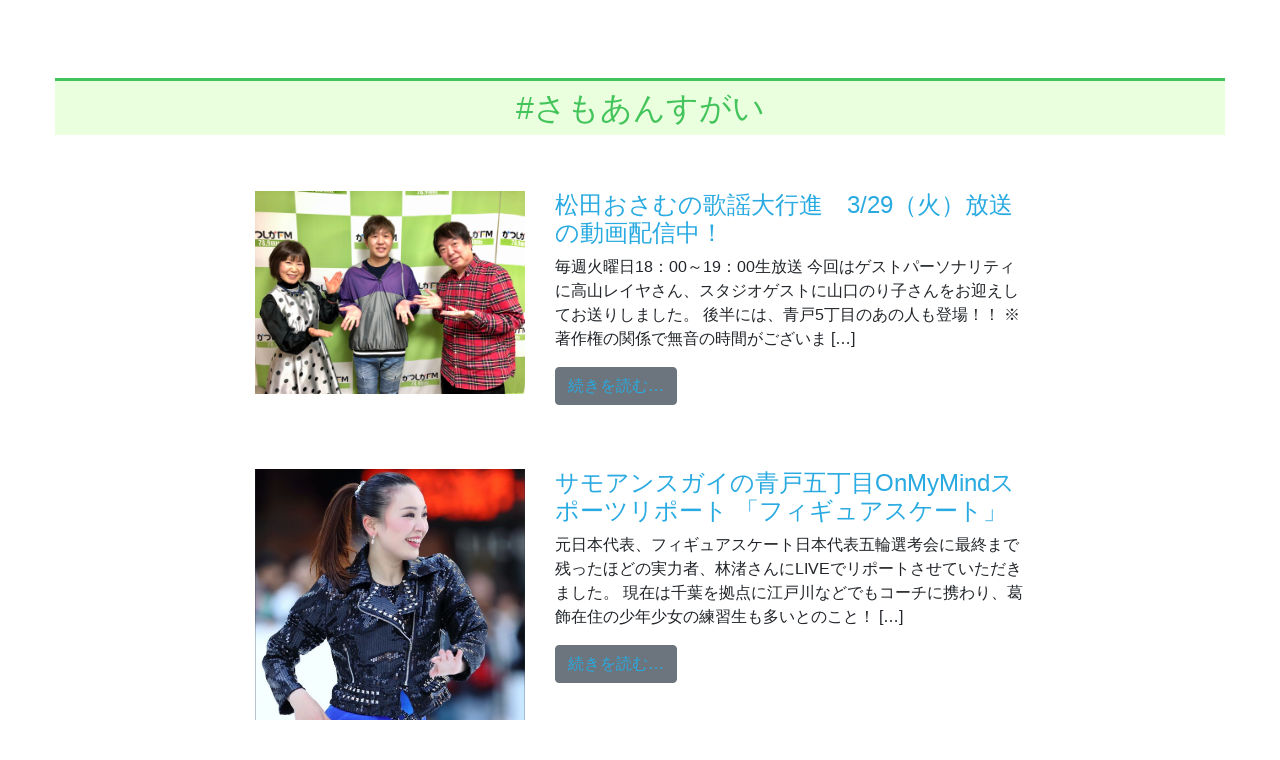

--- FILE ---
content_type: text/html; charset=UTF-8
request_url: https://kfm789.co.jp/tag/%E3%81%95%E3%82%82%E3%81%82%E3%82%93%E3%81%99%E3%81%8C%E3%81%84/
body_size: 15735
content:
<!DOCTYPE html>
<html lang="ja">
<head>
	<meta charset="UTF-8">
	<meta name="viewport" content="width=device-width, initial-scale=1, shrink-to-fit=no">
	<link rel="profile" href="http://gmpg.org/xfn/11">
	<title>#さもあんすがい &#8211; かつしかFM 78.9MHz</title>
<meta name='robots' content='max-image-preview:large' />
<link rel='dns-prefetch' href='//static.addtoany.com' />
<link rel='dns-prefetch' href='//use.fontawesome.com' />
<link rel="alternate" type="application/rss+xml" title="かつしかFM 78.9MHz &raquo; フィード" href="https://kfm789.co.jp/feed/" />
<link rel="alternate" type="application/rss+xml" title="かつしかFM 78.9MHz &raquo; コメントフィード" href="https://kfm789.co.jp/comments/feed/" />
<link rel="alternate" type="application/rss+xml" title="かつしかFM 78.9MHz &raquo; #さもあんすがい タグのフィード" href="https://kfm789.co.jp/tag/%e3%81%95%e3%82%82%e3%81%82%e3%82%93%e3%81%99%e3%81%8c%e3%81%84/feed/" />
		<!-- This site uses the Google Analytics by ExactMetrics plugin v7.14.1 - Using Analytics tracking - https://www.exactmetrics.com/ -->
							<script src="//www.googletagmanager.com/gtag/js?id=UA-138643762-1"  data-cfasync="false" data-wpfc-render="false" async></script>
			<script data-cfasync="false" data-wpfc-render="false">
				var em_version = '7.14.1';
				var em_track_user = true;
				var em_no_track_reason = '';
				
								var disableStrs = [
															'ga-disable-UA-138643762-1',
									];

				/* Function to detect opted out users */
				function __gtagTrackerIsOptedOut() {
					for (var index = 0; index < disableStrs.length; index++) {
						if (document.cookie.indexOf(disableStrs[index] + '=true') > -1) {
							return true;
						}
					}

					return false;
				}

				/* Disable tracking if the opt-out cookie exists. */
				if (__gtagTrackerIsOptedOut()) {
					for (var index = 0; index < disableStrs.length; index++) {
						window[disableStrs[index]] = true;
					}
				}

				/* Opt-out function */
				function __gtagTrackerOptout() {
					for (var index = 0; index < disableStrs.length; index++) {
						document.cookie = disableStrs[index] + '=true; expires=Thu, 31 Dec 2099 23:59:59 UTC; path=/';
						window[disableStrs[index]] = true;
					}
				}

				if ('undefined' === typeof gaOptout) {
					function gaOptout() {
						__gtagTrackerOptout();
					}
				}
								window.dataLayer = window.dataLayer || [];

				window.ExactMetricsDualTracker = {
					helpers: {},
					trackers: {},
				};
				if (em_track_user) {
					function __gtagDataLayer() {
						dataLayer.push(arguments);
					}

					function __gtagTracker(type, name, parameters) {
						if (!parameters) {
							parameters = {};
						}

						if (parameters.send_to) {
							__gtagDataLayer.apply(null, arguments);
							return;
						}

						if (type === 'event') {
							
														parameters.send_to = exactmetrics_frontend.ua;
							__gtagDataLayer(type, name, parameters);
													} else {
							__gtagDataLayer.apply(null, arguments);
						}
					}

					__gtagTracker('js', new Date());
					__gtagTracker('set', {
						'developer_id.dNDMyYj': true,
											});
															__gtagTracker('config', 'UA-138643762-1', {"forceSSL":"true"} );
										window.gtag = __gtagTracker;										(function () {
						/* https://developers.google.com/analytics/devguides/collection/analyticsjs/ */
						/* ga and __gaTracker compatibility shim. */
						var noopfn = function () {
							return null;
						};
						var newtracker = function () {
							return new Tracker();
						};
						var Tracker = function () {
							return null;
						};
						var p = Tracker.prototype;
						p.get = noopfn;
						p.set = noopfn;
						p.send = function () {
							var args = Array.prototype.slice.call(arguments);
							args.unshift('send');
							__gaTracker.apply(null, args);
						};
						var __gaTracker = function () {
							var len = arguments.length;
							if (len === 0) {
								return;
							}
							var f = arguments[len - 1];
							if (typeof f !== 'object' || f === null || typeof f.hitCallback !== 'function') {
								if ('send' === arguments[0]) {
									var hitConverted, hitObject = false, action;
									if ('event' === arguments[1]) {
										if ('undefined' !== typeof arguments[3]) {
											hitObject = {
												'eventAction': arguments[3],
												'eventCategory': arguments[2],
												'eventLabel': arguments[4],
												'value': arguments[5] ? arguments[5] : 1,
											}
										}
									}
									if ('pageview' === arguments[1]) {
										if ('undefined' !== typeof arguments[2]) {
											hitObject = {
												'eventAction': 'page_view',
												'page_path': arguments[2],
											}
										}
									}
									if (typeof arguments[2] === 'object') {
										hitObject = arguments[2];
									}
									if (typeof arguments[5] === 'object') {
										Object.assign(hitObject, arguments[5]);
									}
									if ('undefined' !== typeof arguments[1].hitType) {
										hitObject = arguments[1];
										if ('pageview' === hitObject.hitType) {
											hitObject.eventAction = 'page_view';
										}
									}
									if (hitObject) {
										action = 'timing' === arguments[1].hitType ? 'timing_complete' : hitObject.eventAction;
										hitConverted = mapArgs(hitObject);
										__gtagTracker('event', action, hitConverted);
									}
								}
								return;
							}

							function mapArgs(args) {
								var arg, hit = {};
								var gaMap = {
									'eventCategory': 'event_category',
									'eventAction': 'event_action',
									'eventLabel': 'event_label',
									'eventValue': 'event_value',
									'nonInteraction': 'non_interaction',
									'timingCategory': 'event_category',
									'timingVar': 'name',
									'timingValue': 'value',
									'timingLabel': 'event_label',
									'page': 'page_path',
									'location': 'page_location',
									'title': 'page_title',
								};
								for (arg in args) {
																		if (!(!args.hasOwnProperty(arg) || !gaMap.hasOwnProperty(arg))) {
										hit[gaMap[arg]] = args[arg];
									} else {
										hit[arg] = args[arg];
									}
								}
								return hit;
							}

							try {
								f.hitCallback();
							} catch (ex) {
							}
						};
						__gaTracker.create = newtracker;
						__gaTracker.getByName = newtracker;
						__gaTracker.getAll = function () {
							return [];
						};
						__gaTracker.remove = noopfn;
						__gaTracker.loaded = true;
						window['__gaTracker'] = __gaTracker;
					})();
									} else {
										console.log("");
					(function () {
						function __gtagTracker() {
							return null;
						}

						window['__gtagTracker'] = __gtagTracker;
						window['gtag'] = __gtagTracker;
					})();
									}
			</script>
				<!-- / Google Analytics by ExactMetrics -->
		<script>
window._wpemojiSettings = {"baseUrl":"https:\/\/s.w.org\/images\/core\/emoji\/14.0.0\/72x72\/","ext":".png","svgUrl":"https:\/\/s.w.org\/images\/core\/emoji\/14.0.0\/svg\/","svgExt":".svg","source":{"concatemoji":"https:\/\/kfm789.co.jp\/cms\/wp-includes\/js\/wp-emoji-release.min.js?ver=6.2.8"}};
/*! This file is auto-generated */
!function(e,a,t){var n,r,o,i=a.createElement("canvas"),p=i.getContext&&i.getContext("2d");function s(e,t){p.clearRect(0,0,i.width,i.height),p.fillText(e,0,0);e=i.toDataURL();return p.clearRect(0,0,i.width,i.height),p.fillText(t,0,0),e===i.toDataURL()}function c(e){var t=a.createElement("script");t.src=e,t.defer=t.type="text/javascript",a.getElementsByTagName("head")[0].appendChild(t)}for(o=Array("flag","emoji"),t.supports={everything:!0,everythingExceptFlag:!0},r=0;r<o.length;r++)t.supports[o[r]]=function(e){if(p&&p.fillText)switch(p.textBaseline="top",p.font="600 32px Arial",e){case"flag":return s("\ud83c\udff3\ufe0f\u200d\u26a7\ufe0f","\ud83c\udff3\ufe0f\u200b\u26a7\ufe0f")?!1:!s("\ud83c\uddfa\ud83c\uddf3","\ud83c\uddfa\u200b\ud83c\uddf3")&&!s("\ud83c\udff4\udb40\udc67\udb40\udc62\udb40\udc65\udb40\udc6e\udb40\udc67\udb40\udc7f","\ud83c\udff4\u200b\udb40\udc67\u200b\udb40\udc62\u200b\udb40\udc65\u200b\udb40\udc6e\u200b\udb40\udc67\u200b\udb40\udc7f");case"emoji":return!s("\ud83e\udef1\ud83c\udffb\u200d\ud83e\udef2\ud83c\udfff","\ud83e\udef1\ud83c\udffb\u200b\ud83e\udef2\ud83c\udfff")}return!1}(o[r]),t.supports.everything=t.supports.everything&&t.supports[o[r]],"flag"!==o[r]&&(t.supports.everythingExceptFlag=t.supports.everythingExceptFlag&&t.supports[o[r]]);t.supports.everythingExceptFlag=t.supports.everythingExceptFlag&&!t.supports.flag,t.DOMReady=!1,t.readyCallback=function(){t.DOMReady=!0},t.supports.everything||(n=function(){t.readyCallback()},a.addEventListener?(a.addEventListener("DOMContentLoaded",n,!1),e.addEventListener("load",n,!1)):(e.attachEvent("onload",n),a.attachEvent("onreadystatechange",function(){"complete"===a.readyState&&t.readyCallback()})),(e=t.source||{}).concatemoji?c(e.concatemoji):e.wpemoji&&e.twemoji&&(c(e.twemoji),c(e.wpemoji)))}(window,document,window._wpemojiSettings);
</script>
<style>
img.wp-smiley,
img.emoji {
	display: inline !important;
	border: none !important;
	box-shadow: none !important;
	height: 1em !important;
	width: 1em !important;
	margin: 0 0.07em !important;
	vertical-align: -0.1em !important;
	background: none !important;
	padding: 0 !important;
}
</style>
	<link rel='stylesheet' id='wp-block-library-css' href='https://kfm789.co.jp/cms/wp-includes/css/dist/block-library/style.min.css?ver=6.2.8' media='all' />
<style id='wp-block-library-inline-css'>
.has-text-align-justify{text-align:justify;}
</style>
<link rel='stylesheet' id='mediaelement-css' href='https://kfm789.co.jp/cms/wp-includes/js/mediaelement/mediaelementplayer-legacy.min.css?ver=4.2.17' media='all' />
<link rel='stylesheet' id='wp-mediaelement-css' href='https://kfm789.co.jp/cms/wp-includes/js/mediaelement/wp-mediaelement.min.css?ver=6.2.8' media='all' />
<link rel='stylesheet' id='font-awesome-svg-styles-css' href='https://kfm789.co.jp/cms/wp-content/uploads/font-awesome/v6.7.2/css/svg-with-js.css' media='all' />
<link rel='stylesheet' id='classic-theme-styles-css' href='https://kfm789.co.jp/cms/wp-includes/css/classic-themes.min.css?ver=6.2.8' media='all' />
<style id='global-styles-inline-css'>
body{--wp--preset--color--black: #000000;--wp--preset--color--cyan-bluish-gray: #abb8c3;--wp--preset--color--white: #fff;--wp--preset--color--pale-pink: #f78da7;--wp--preset--color--vivid-red: #cf2e2e;--wp--preset--color--luminous-vivid-orange: #ff6900;--wp--preset--color--luminous-vivid-amber: #fcb900;--wp--preset--color--light-green-cyan: #7bdcb5;--wp--preset--color--vivid-green-cyan: #00d084;--wp--preset--color--pale-cyan-blue: #8ed1fc;--wp--preset--color--vivid-cyan-blue: #0693e3;--wp--preset--color--vivid-purple: #9b51e0;--wp--preset--color--blue: #0d6efd;--wp--preset--color--indigo: #6610f2;--wp--preset--color--purple: #5533ff;--wp--preset--color--pink: #d63384;--wp--preset--color--red: #dc3545;--wp--preset--color--orange: #fd7e14;--wp--preset--color--yellow: #ffc107;--wp--preset--color--green: #198754;--wp--preset--color--teal: #20c997;--wp--preset--color--cyan: #0dcaf0;--wp--preset--color--gray: #6c757d;--wp--preset--color--gray-dark: #343a40;--wp--preset--gradient--vivid-cyan-blue-to-vivid-purple: linear-gradient(135deg,rgba(6,147,227,1) 0%,rgb(155,81,224) 100%);--wp--preset--gradient--light-green-cyan-to-vivid-green-cyan: linear-gradient(135deg,rgb(122,220,180) 0%,rgb(0,208,130) 100%);--wp--preset--gradient--luminous-vivid-amber-to-luminous-vivid-orange: linear-gradient(135deg,rgba(252,185,0,1) 0%,rgba(255,105,0,1) 100%);--wp--preset--gradient--luminous-vivid-orange-to-vivid-red: linear-gradient(135deg,rgba(255,105,0,1) 0%,rgb(207,46,46) 100%);--wp--preset--gradient--very-light-gray-to-cyan-bluish-gray: linear-gradient(135deg,rgb(238,238,238) 0%,rgb(169,184,195) 100%);--wp--preset--gradient--cool-to-warm-spectrum: linear-gradient(135deg,rgb(74,234,220) 0%,rgb(151,120,209) 20%,rgb(207,42,186) 40%,rgb(238,44,130) 60%,rgb(251,105,98) 80%,rgb(254,248,76) 100%);--wp--preset--gradient--blush-light-purple: linear-gradient(135deg,rgb(255,206,236) 0%,rgb(152,150,240) 100%);--wp--preset--gradient--blush-bordeaux: linear-gradient(135deg,rgb(254,205,165) 0%,rgb(254,45,45) 50%,rgb(107,0,62) 100%);--wp--preset--gradient--luminous-dusk: linear-gradient(135deg,rgb(255,203,112) 0%,rgb(199,81,192) 50%,rgb(65,88,208) 100%);--wp--preset--gradient--pale-ocean: linear-gradient(135deg,rgb(255,245,203) 0%,rgb(182,227,212) 50%,rgb(51,167,181) 100%);--wp--preset--gradient--electric-grass: linear-gradient(135deg,rgb(202,248,128) 0%,rgb(113,206,126) 100%);--wp--preset--gradient--midnight: linear-gradient(135deg,rgb(2,3,129) 0%,rgb(40,116,252) 100%);--wp--preset--duotone--dark-grayscale: url('#wp-duotone-dark-grayscale');--wp--preset--duotone--grayscale: url('#wp-duotone-grayscale');--wp--preset--duotone--purple-yellow: url('#wp-duotone-purple-yellow');--wp--preset--duotone--blue-red: url('#wp-duotone-blue-red');--wp--preset--duotone--midnight: url('#wp-duotone-midnight');--wp--preset--duotone--magenta-yellow: url('#wp-duotone-magenta-yellow');--wp--preset--duotone--purple-green: url('#wp-duotone-purple-green');--wp--preset--duotone--blue-orange: url('#wp-duotone-blue-orange');--wp--preset--font-size--small: 13px;--wp--preset--font-size--medium: 20px;--wp--preset--font-size--large: 36px;--wp--preset--font-size--x-large: 42px;--wp--preset--spacing--20: 0.44rem;--wp--preset--spacing--30: 0.67rem;--wp--preset--spacing--40: 1rem;--wp--preset--spacing--50: 1.5rem;--wp--preset--spacing--60: 2.25rem;--wp--preset--spacing--70: 3.38rem;--wp--preset--spacing--80: 5.06rem;--wp--preset--shadow--natural: 6px 6px 9px rgba(0, 0, 0, 0.2);--wp--preset--shadow--deep: 12px 12px 50px rgba(0, 0, 0, 0.4);--wp--preset--shadow--sharp: 6px 6px 0px rgba(0, 0, 0, 0.2);--wp--preset--shadow--outlined: 6px 6px 0px -3px rgba(255, 255, 255, 1), 6px 6px rgba(0, 0, 0, 1);--wp--preset--shadow--crisp: 6px 6px 0px rgba(0, 0, 0, 1);}:where(.is-layout-flex){gap: 0.5em;}body .is-layout-flow > .alignleft{float: left;margin-inline-start: 0;margin-inline-end: 2em;}body .is-layout-flow > .alignright{float: right;margin-inline-start: 2em;margin-inline-end: 0;}body .is-layout-flow > .aligncenter{margin-left: auto !important;margin-right: auto !important;}body .is-layout-constrained > .alignleft{float: left;margin-inline-start: 0;margin-inline-end: 2em;}body .is-layout-constrained > .alignright{float: right;margin-inline-start: 2em;margin-inline-end: 0;}body .is-layout-constrained > .aligncenter{margin-left: auto !important;margin-right: auto !important;}body .is-layout-constrained > :where(:not(.alignleft):not(.alignright):not(.alignfull)){max-width: var(--wp--style--global--content-size);margin-left: auto !important;margin-right: auto !important;}body .is-layout-constrained > .alignwide{max-width: var(--wp--style--global--wide-size);}body .is-layout-flex{display: flex;}body .is-layout-flex{flex-wrap: wrap;align-items: center;}body .is-layout-flex > *{margin: 0;}:where(.wp-block-columns.is-layout-flex){gap: 2em;}.has-black-color{color: var(--wp--preset--color--black) !important;}.has-cyan-bluish-gray-color{color: var(--wp--preset--color--cyan-bluish-gray) !important;}.has-white-color{color: var(--wp--preset--color--white) !important;}.has-pale-pink-color{color: var(--wp--preset--color--pale-pink) !important;}.has-vivid-red-color{color: var(--wp--preset--color--vivid-red) !important;}.has-luminous-vivid-orange-color{color: var(--wp--preset--color--luminous-vivid-orange) !important;}.has-luminous-vivid-amber-color{color: var(--wp--preset--color--luminous-vivid-amber) !important;}.has-light-green-cyan-color{color: var(--wp--preset--color--light-green-cyan) !important;}.has-vivid-green-cyan-color{color: var(--wp--preset--color--vivid-green-cyan) !important;}.has-pale-cyan-blue-color{color: var(--wp--preset--color--pale-cyan-blue) !important;}.has-vivid-cyan-blue-color{color: var(--wp--preset--color--vivid-cyan-blue) !important;}.has-vivid-purple-color{color: var(--wp--preset--color--vivid-purple) !important;}.has-black-background-color{background-color: var(--wp--preset--color--black) !important;}.has-cyan-bluish-gray-background-color{background-color: var(--wp--preset--color--cyan-bluish-gray) !important;}.has-white-background-color{background-color: var(--wp--preset--color--white) !important;}.has-pale-pink-background-color{background-color: var(--wp--preset--color--pale-pink) !important;}.has-vivid-red-background-color{background-color: var(--wp--preset--color--vivid-red) !important;}.has-luminous-vivid-orange-background-color{background-color: var(--wp--preset--color--luminous-vivid-orange) !important;}.has-luminous-vivid-amber-background-color{background-color: var(--wp--preset--color--luminous-vivid-amber) !important;}.has-light-green-cyan-background-color{background-color: var(--wp--preset--color--light-green-cyan) !important;}.has-vivid-green-cyan-background-color{background-color: var(--wp--preset--color--vivid-green-cyan) !important;}.has-pale-cyan-blue-background-color{background-color: var(--wp--preset--color--pale-cyan-blue) !important;}.has-vivid-cyan-blue-background-color{background-color: var(--wp--preset--color--vivid-cyan-blue) !important;}.has-vivid-purple-background-color{background-color: var(--wp--preset--color--vivid-purple) !important;}.has-black-border-color{border-color: var(--wp--preset--color--black) !important;}.has-cyan-bluish-gray-border-color{border-color: var(--wp--preset--color--cyan-bluish-gray) !important;}.has-white-border-color{border-color: var(--wp--preset--color--white) !important;}.has-pale-pink-border-color{border-color: var(--wp--preset--color--pale-pink) !important;}.has-vivid-red-border-color{border-color: var(--wp--preset--color--vivid-red) !important;}.has-luminous-vivid-orange-border-color{border-color: var(--wp--preset--color--luminous-vivid-orange) !important;}.has-luminous-vivid-amber-border-color{border-color: var(--wp--preset--color--luminous-vivid-amber) !important;}.has-light-green-cyan-border-color{border-color: var(--wp--preset--color--light-green-cyan) !important;}.has-vivid-green-cyan-border-color{border-color: var(--wp--preset--color--vivid-green-cyan) !important;}.has-pale-cyan-blue-border-color{border-color: var(--wp--preset--color--pale-cyan-blue) !important;}.has-vivid-cyan-blue-border-color{border-color: var(--wp--preset--color--vivid-cyan-blue) !important;}.has-vivid-purple-border-color{border-color: var(--wp--preset--color--vivid-purple) !important;}.has-vivid-cyan-blue-to-vivid-purple-gradient-background{background: var(--wp--preset--gradient--vivid-cyan-blue-to-vivid-purple) !important;}.has-light-green-cyan-to-vivid-green-cyan-gradient-background{background: var(--wp--preset--gradient--light-green-cyan-to-vivid-green-cyan) !important;}.has-luminous-vivid-amber-to-luminous-vivid-orange-gradient-background{background: var(--wp--preset--gradient--luminous-vivid-amber-to-luminous-vivid-orange) !important;}.has-luminous-vivid-orange-to-vivid-red-gradient-background{background: var(--wp--preset--gradient--luminous-vivid-orange-to-vivid-red) !important;}.has-very-light-gray-to-cyan-bluish-gray-gradient-background{background: var(--wp--preset--gradient--very-light-gray-to-cyan-bluish-gray) !important;}.has-cool-to-warm-spectrum-gradient-background{background: var(--wp--preset--gradient--cool-to-warm-spectrum) !important;}.has-blush-light-purple-gradient-background{background: var(--wp--preset--gradient--blush-light-purple) !important;}.has-blush-bordeaux-gradient-background{background: var(--wp--preset--gradient--blush-bordeaux) !important;}.has-luminous-dusk-gradient-background{background: var(--wp--preset--gradient--luminous-dusk) !important;}.has-pale-ocean-gradient-background{background: var(--wp--preset--gradient--pale-ocean) !important;}.has-electric-grass-gradient-background{background: var(--wp--preset--gradient--electric-grass) !important;}.has-midnight-gradient-background{background: var(--wp--preset--gradient--midnight) !important;}.has-small-font-size{font-size: var(--wp--preset--font-size--small) !important;}.has-medium-font-size{font-size: var(--wp--preset--font-size--medium) !important;}.has-large-font-size{font-size: var(--wp--preset--font-size--large) !important;}.has-x-large-font-size{font-size: var(--wp--preset--font-size--x-large) !important;}
.wp-block-navigation a:where(:not(.wp-element-button)){color: inherit;}
:where(.wp-block-columns.is-layout-flex){gap: 2em;}
.wp-block-pullquote{font-size: 1.5em;line-height: 1.6;}
</style>
<link rel='stylesheet' id='contact-form-7-css' href='https://kfm789.co.jp/cms/wp-content/plugins/contact-form-7/includes/css/styles.css?ver=5.7.5.1' media='all' />
<link rel='stylesheet' id='contact-form-7-confirm-css' href='https://kfm789.co.jp/cms/wp-content/plugins/contact-form-7-add-confirm/includes/css/styles.css?ver=5.1-20210324' media='all' />
<link rel='stylesheet' id='child-understrap-styles-css' href='https://kfm789.co.jp/cms/wp-content/themes/understrap-child/css/child-theme.min.css?ver=0.5.3' media='all' />
<link rel='stylesheet' id='font-awesome-official-css' href='https://use.fontawesome.com/releases/v6.7.2/css/all.css' media='all' integrity="sha384-nRgPTkuX86pH8yjPJUAFuASXQSSl2/bBUiNV47vSYpKFxHJhbcrGnmlYpYJMeD7a" crossorigin="anonymous" />
<link rel='stylesheet' id='tablepress-default-css' href='https://kfm789.co.jp/cms/wp-content/plugins/tablepress/css/build/default.css?ver=2.1' media='all' />
<link rel='stylesheet' id='addtoany-css' href='https://kfm789.co.jp/cms/wp-content/plugins/add-to-any/addtoany.min.css?ver=1.16' media='all' />
<link rel='stylesheet' id='font-awesome-official-v4shim-css' href='https://use.fontawesome.com/releases/v6.7.2/css/v4-shims.css' media='all' integrity="sha384-npPMK6zwqNmU3qyCCxEcWJkLBNYxEFM1nGgSoAWuCCXqVVz0cvwKEMfyTNkOxM2N" crossorigin="anonymous" />
<link rel='stylesheet' id='jetpack_css-css' href='https://kfm789.co.jp/cms/wp-content/plugins/jetpack/css/jetpack.css?ver=12.0.2' media='all' />
<!--n2css--><script src='https://kfm789.co.jp/cms/wp-content/plugins/google-analytics-dashboard-for-wp/assets/js/frontend-gtag.js?ver=7.14.1' id='exactmetrics-frontend-script-js'></script>
<script data-cfasync="false" data-wpfc-render="false" id='exactmetrics-frontend-script-js-extra'>var exactmetrics_frontend = {"js_events_tracking":"true","download_extensions":"zip,mp3,mpeg,pdf,docx,pptx,xlsx,rar","inbound_paths":"[{\"path\":\"\\\/go\\\/\",\"label\":\"affiliate\"},{\"path\":\"\\\/recommend\\\/\",\"label\":\"affiliate\"}]","home_url":"https:\/\/kfm789.co.jp","hash_tracking":"false","ua":"UA-138643762-1","v4_id":""};</script>
<script id='addtoany-core-js-before'>
window.a2a_config=window.a2a_config||{};a2a_config.callbacks=[];a2a_config.overlays=[];a2a_config.templates={};a2a_localize = {
	Share: "共有",
	Save: "ブックマーク",
	Subscribe: "購読",
	Email: "メール",
	Bookmark: "ブックマーク",
	ShowAll: "すべて表示する",
	ShowLess: "小さく表示する",
	FindServices: "サービスを探す",
	FindAnyServiceToAddTo: "追加するサービスを今すぐ探す",
	PoweredBy: "Powered by",
	ShareViaEmail: "メールでシェアする",
	SubscribeViaEmail: "メールで購読する",
	BookmarkInYourBrowser: "ブラウザにブックマーク",
	BookmarkInstructions: "このページをブックマークするには、 Ctrl+D または \u2318+D を押下。",
	AddToYourFavorites: "お気に入りに追加",
	SendFromWebOrProgram: "任意のメールアドレスまたはメールプログラムから送信",
	EmailProgram: "メールプログラム",
	More: "詳細&#8230;",
	ThanksForSharing: "共有ありがとうございます !",
	ThanksForFollowing: "フォローありがとうございます !"
};
</script>
<script defer src='https://static.addtoany.com/menu/page.js' id='addtoany-core-js'></script>
<script src='https://kfm789.co.jp/cms/wp-includes/js/jquery/jquery.min.js?ver=3.6.4' id='jquery-core-js'></script>
<script src='https://kfm789.co.jp/cms/wp-includes/js/jquery/jquery-migrate.min.js?ver=3.4.0' id='jquery-migrate-js'></script>
<script defer src='https://kfm789.co.jp/cms/wp-content/plugins/add-to-any/addtoany.min.js?ver=1.1' id='addtoany-jquery-js'></script>
<link rel="https://api.w.org/" href="https://kfm789.co.jp/wp-json/" /><link rel="alternate" type="application/json" href="https://kfm789.co.jp/wp-json/wp/v2/tags/1941" /><link rel="EditURI" type="application/rsd+xml" title="RSD" href="https://kfm789.co.jp/cms/xmlrpc.php?rsd" />
<link rel="wlwmanifest" type="application/wlwmanifest+xml" href="https://kfm789.co.jp/cms/wp-includes/wlwmanifest.xml" />
<meta name="generator" content="WordPress 6.2.8" />
	<style>img#wpstats{display:none}</style>
		<meta name="mobile-web-app-capable" content="yes">
<meta name="apple-mobile-web-app-capable" content="yes">
<meta name="apple-mobile-web-app-title" content="かつしかFM 78.9MHz - かつしかFMは東京都葛飾区から周波数78.9MHzで放送中のコミュニティFMラジオ局です。">
<style>.recentcomments a{display:inline !important;padding:0 !important;margin:0 !important;}</style>
<!-- Jetpack Open Graph Tags -->
<meta property="og:type" content="website" />
<meta property="og:title" content="#さもあんすがい &#8211; かつしかFM 78.9MHz" />
<meta property="og:url" content="https://kfm789.co.jp/tag/%e3%81%95%e3%82%82%e3%81%82%e3%82%93%e3%81%99%e3%81%8c%e3%81%84/" />
<meta property="og:site_name" content="かつしかFM 78.9MHz" />
<meta property="og:image" content="https://s0.wp.com/i/blank.jpg" />
<meta property="og:image:alt" content="" />
<meta property="og:locale" content="ja_JP" />
<meta name="twitter:creator" content="@kfm789" />

<!-- End Jetpack Open Graph Tags -->
<link rel="icon" href="https://kfm789.co.jp/cms/wp-content/uploads/2019/02/face.png" sizes="32x32" />
<link rel="icon" href="https://kfm789.co.jp/cms/wp-content/uploads/2019/02/face.png" sizes="192x192" />
<link rel="apple-touch-icon" href="https://kfm789.co.jp/cms/wp-content/uploads/2019/02/face.png" />
<meta name="msapplication-TileImage" content="https://kfm789.co.jp/cms/wp-content/uploads/2019/02/face.png" />
<style>
#menu-item-2390 > a > img ,
#menu-item-31 > a > img ,
#menu-item-1704 > a > img ,
#menu-item-34 > a > img ,
#menu-item-35 > a > img ,
#menu-item-737 > a > img  {
	margin-left: 40px;
}
#menu-item-2390 > a > img:hover ,
#menu-item-31 > a > img:hover ,
#menu-item-1704 > a > img:hover ,
#menu-item-34 > a > img:hover ,
#menu-item-35 > a > img:hover ,
#menu-item-737 > a > img:hover {
	border-bottom: 1px solid #fff;
}
@media screen and (max-width:1200px) {
	#menu-item-2390 > a > img ,
	#menu-item-31 > a > img ,
	#menu-item-1704 > a > img ,
	#menu-item-34 > a > img ,
	#menu-item-35 > a > img ,
	#menu-item-737 > a > img  {
		margin-left: 20px;
		max-width: 70%;
		height: auto;
	}
	#menu-item-2390 > a ,
	#menu-item-31 > a ,
	#menu-item-1704 > a ,
	#menu-item-34 > a ,
	#menu-item-35 > a ,
	#menu-item-737 > a {
		padding: 0.2rem 1rem;
	}
	#main-menu {
    	line-height: 1.2;
		font-size: 0.9rem;}
}

h2.H2topPageTitle {
  text-align: center;
  color: #43c45b;
  padding: 0.5rem;
  background: #e9ffde;
  border-top: solid 3px #43c45b;}
h3.H3topPageTitle {
  text-align: left;
  color: #333;
  padding: 0.1rem;
  border-bottom: solid 3px #333;}
h4.H4topPageTitle {
  text-align: left;
  color: #333;
  padding: 0.1rem;
  border-bottom: solid 3px #333;}
</style>
<link rel="stylesheet" href="https://use.fontawesome.com/releases/v5.8.1/css/all.css" integrity="sha384-50oBUHEmvpQ+1lW4y57PTFmhCaXp0ML5d60M1M7uH2+nqUivzIebhndOJK28anvf" crossorigin="anonymous">


<script src="https://kfm789.co.jp/cms/wp-content/themes/understrap-child/js/swiper.min.js"></script>
<link rel="stylesheet" href="https://kfm789.co.jp/cms/wp-content/themes/understrap-child/css/swiper.min.css">
<link rel="stylesheet" href="https://kfm789.co.jp/cms/wp-content/themes/understrap-child/css/swiper.local.css">
<link rel="stylesheet" href="https://kfm789.co.jp/cms/wp-content/themes/understrap-child/css/main.css">
</head>

<body class="archive tag tag-1941 wp-custom-logo wp-embed-responsive hfeed understrap-no-sidebar">

<div class="site" id="page">

	<!-- ******************* The Navbar Area ******************* -->
	<div id="wrapper-navbar" itemscope itemtype="http://schema.org/WebSite">

		<a class="skip-link sr-only sr-only-focusable" href="#content">コンテンツへスキップ</a>

		<nav class="navbar navbar-expand-md navbar-dark" style="padding: 0;background-color: transparent;position: relative;z-index: 20;">

					<div class="container globalmenustyle">
		
					<!-- Your site title as branding in the menu -->
					<a href="https://kfm789.co.jp/" class="custom-logo-link" rel="home" itemprop="url"><img width="190" height="72" src="https://kfm789.co.jp/cms/wp-content/uploads/2019/03/cropped-p1001-1.png" class="img-fluid" alt="かつしかFM 78.9MHz" itemprop="logo" /></a><!-- end custom logo -->

				<button class="navbar-toggler float-right" type="button" data-toggle="collapse" data-target="#navbarNavDropdown" aria-controls="navbarNavDropdown" aria-expanded="false" aria-label="ナビゲーション切り替え">
					<span class="navbar-toggler-icon"></span>
				</button>

				<!-- The WordPress Menu goes here -->
				<div id="navbarNavDropdown" class="collapse navbar-collapse"><ul id="main-menu" class="navbar-nav ml-auto"><li itemscope="itemscope" itemtype="https://www.schema.org/SiteNavigationElement" id="menu-item-2390" class="menu-item menu-item-type-post_type menu-item-object-page menu-item-2390 nav-item"><a href="https://kfm789.co.jp/contact/" class="nav-link"><img alt="リクエスト＞" src="https://kfm789.co.jp/cms/wp-content/uploads/2019/05/p1010.png"></a></li>
<li itemscope="itemscope" itemtype="https://www.schema.org/SiteNavigationElement" id="menu-item-34" class="menu-item menu-item-type-post_type menu-item-object-page menu-item-34 nav-item"><a href="https://kfm789.co.jp/present/" class="nav-link"><img alt="プレゼント＞" src="https://kfm789.co.jp/cms/wp-content/uploads/2019/03/p1006.png"></a></li>
<li itemscope="itemscope" itemtype="https://www.schema.org/SiteNavigationElement" id="menu-item-1704" class="menu-item menu-item-type-custom menu-item-object-custom menu-item-has-children dropdown menu-item-1704 nav-item"><a href="#" data-toggle="dropdown" data-bs-toggle="dropdown" aria-haspopup="true" aria-expanded="false" class="dropdown-toggle nav-link" id="menu-item-dropdown-1704"><img alt="今すぐ聴く＞" src="https://kfm789.co.jp/cms/wp-content/uploads/2019/03/p1007.png"></a>
<ul class="dropdown-menu" aria-labelledby="menu-item-dropdown-1704" >
	<li itemscope="itemscope" itemtype="https://www.schema.org/SiteNavigationElement" id="menu-item-1768" class="menu-item menu-item-type-custom menu-item-object-custom menu-item-1768 nav-item"><a title="今すぐ聴く" href="https://www.jcbasimul.com/radio/749/" class="dropdown-item">今すぐ聴く</a></li>
	<li itemscope="itemscope" itemtype="https://www.schema.org/SiteNavigationElement" id="menu-item-1767" class="menu-item menu-item-type-post_type menu-item-object-page menu-item-1767 nav-item"><a title="かつしかFMの聴き方" href="https://kfm789.co.jp/kikikata/" class="dropdown-item">かつしかFMの聴き方</a></li>
</ul>
</li>
<li itemscope="itemscope" itemtype="https://www.schema.org/SiteNavigationElement" id="menu-item-737" class="menu-item menu-item-type-custom menu-item-object-custom menu-item-737 nav-item"><a href="http://kfm789.co.jp/cms/programchart/" class="nav-link"><img alt="曜日別番組表＞" src="https://kfm789.co.jp/cms/wp-content/uploads/2019/03/p1008.png"></a></li>
<li itemscope="itemscope" itemtype="https://www.schema.org/SiteNavigationElement" id="menu-item-31" class="menu-item menu-item-type-post_type menu-item-object-page menu-item-has-children dropdown menu-item-31 nav-item"><a href="#" data-toggle="dropdown" data-bs-toggle="dropdown" aria-haspopup="true" aria-expanded="false" class="dropdown-toggle nav-link" id="menu-item-dropdown-31"><img alt="会社概要＞" src="https://kfm789.co.jp/cms/wp-content/uploads/2019/03/p1009.png"></a>
<ul class="dropdown-menu" aria-labelledby="menu-item-dropdown-31" >
	<li itemscope="itemscope" itemtype="https://www.schema.org/SiteNavigationElement" id="menu-item-1261" class="menu-item menu-item-type-post_type menu-item-object-page menu-item-1261 nav-item"><a title="会社概要" href="https://kfm789.co.jp/company/company/" class="dropdown-item">会社概要</a></li>
	<li itemscope="itemscope" itemtype="https://www.schema.org/SiteNavigationElement" id="menu-item-96" class="menu-item menu-item-type-post_type menu-item-object-page menu-item-96 nav-item"><a title="インフォメーション" href="https://kfm789.co.jp/company/information/" class="dropdown-item">インフォメーション</a></li>
	<li itemscope="itemscope" itemtype="https://www.schema.org/SiteNavigationElement" id="menu-item-99" class="menu-item menu-item-type-post_type menu-item-object-page menu-item-99 nav-item"><a title="おすすめサイト" href="https://kfm789.co.jp/company/link/" class="dropdown-item">おすすめサイト</a></li>
	<li itemscope="itemscope" itemtype="https://www.schema.org/SiteNavigationElement" id="menu-item-93" class="menu-item menu-item-type-post_type menu-item-object-page menu-item-93 nav-item"><a title="広告料金" href="https://kfm789.co.jp/company/advertising/" class="dropdown-item">広告料金</a></li>
	<li itemscope="itemscope" itemtype="https://www.schema.org/SiteNavigationElement" id="menu-item-90" class="menu-item menu-item-type-post_type menu-item-object-page menu-item-90 nav-item"><a title="番組審議会" href="https://kfm789.co.jp/company/deliberation/" class="dropdown-item">番組審議会</a></li>
	<li itemscope="itemscope" itemtype="https://www.schema.org/SiteNavigationElement" id="menu-item-102" class="menu-item menu-item-type-post_type menu-item-object-page menu-item-102 nav-item"><a title="求人情報" href="https://kfm789.co.jp/company/job/" class="dropdown-item">求人情報</a></li>
	<li itemscope="itemscope" itemtype="https://www.schema.org/SiteNavigationElement" id="menu-item-87" class="menu-item menu-item-type-post_type menu-item-object-page menu-item-87 nav-item"><a title="かつしかFM　プライバシーポリシー" href="https://kfm789.co.jp/company/policy/" class="dropdown-item">かつしかFM　プライバシーポリシー</a></li>
	<li itemscope="itemscope" itemtype="https://www.schema.org/SiteNavigationElement" id="menu-item-1247" class="menu-item menu-item-type-post_type menu-item-object-page menu-item-1247 nav-item"><a title="シェイクアウト" href="https://kfm789.co.jp/shakeout/" class="dropdown-item">シェイクアウト</a></li>
	<li itemscope="itemscope" itemtype="https://www.schema.org/SiteNavigationElement" id="menu-item-1250" class="menu-item menu-item-type-post_type menu-item-object-page menu-item-1250 nav-item"><a title="緊急自動割込放送" href="https://kfm789.co.jp/emergency/" class="dropdown-item">緊急自動割込放送</a></li>
	<li itemscope="itemscope" itemtype="https://www.schema.org/SiteNavigationElement" id="menu-item-1004" class="menu-item menu-item-type-post_type menu-item-object-page menu-item-1004 nav-item"><a title="パーソナリティ[あ～さ行]" href="https://kfm789.co.jp/parsonality1/" class="dropdown-item">パーソナリティ[あ～さ行]</a></li>
	<li itemscope="itemscope" itemtype="https://www.schema.org/SiteNavigationElement" id="menu-item-2005" class="menu-item menu-item-type-post_type menu-item-object-page menu-item-2005 nav-item"><a title="パーソナリティ[た〜な行]" href="https://kfm789.co.jp/parsonality2/" class="dropdown-item">パーソナリティ[た〜な行]</a></li>
	<li itemscope="itemscope" itemtype="https://www.schema.org/SiteNavigationElement" id="menu-item-1008" class="menu-item menu-item-type-post_type menu-item-object-page menu-item-1008 nav-item"><a title="パーソナリティ[は行～]" href="https://kfm789.co.jp/parsonality3/" class="dropdown-item">パーソナリティ[は行～]</a></li>
</ul>
</li>
</ul></div>						</div><!-- .container -->
			
		</nav><!-- .site-navigation -->

	</div><!-- #wrapper-navbar end -->
<!-- フロントページであればスライドショーを表示 
transparent-->
<style>
#wrapper-navbar {
	height: 80px;
	position: fixed;
	top: 0;
	transition: .3s cubic-bezier(.4, 0, .2, 1);
	width: 100%;
	z-index: 199999;}
.head-animation {
	transform: translateY(-100%);}
.globalmenustyle{
	background-color: rgba(0, 0, 0, 0.5);
	padding-right: 0;
	padding-left: 0;}
.navbar-toggler {
	background-color: rgba(0, 0, 0, 0.5);}
@media (max-width: 576px){
	#wrapper-navbar > nav > div > a > img {
		display: none;}
	#navbarNavDropdown{
		background-color: rgba(0, 0, 0, 0.5);}
	.globalmenustyle{
		background-color: transparent;}
}
</style>

<style>@media (max-width: 576px){#page-wrapper, .siteContent, #single-wrapper {margin-top: -40px !important;}}</style>
<script>
// 曜日別番組表のリンク上書き
var date = new Date (); // Dateオブジェクト作成
var dayOfTime = date.getHours(); // 時刻取得
var anchorLink = ''+'/programguide/#'+dayOfTime; // URL用に設定
//console.log(anchorLink);
document.querySelector('#menu-item-737 > a').href = anchorLink; // HTMLを上書き
</script>

<div class="wrapper" id="archive-wrapper">

	<div class="container" id="content" tabindex="-1">

	<div class="row mt-5">
		<div class="col-12">
			<h2 class="H2topPageTitle">#さもあんすがい</h2>
		</div>
	</div>

		<div class="row"><!--archive-->

			<!-- Do the left sidebar check -->
			
<div class="col-md content-area" id="primary">

			<main class="site-main" id="main">


				
					<header class="page-header">



					</header><!-- .page-header -->

										
						
<article class="post-16532 programblog_cp type-programblog_cp status-publish has-post-thumbnail hentry category-osamu tag-1941 tag-fm tag-53 tag-1954 tag-71 tag-70 tag-262 tag-50 tag-1953" id="post-16532">

<div class="row mt-5">
<div class="col-md-3 offset-md-2">
<img src="https://kfm789.co.jp/cms/wp-content/uploads/2022/03/IMG_E6818-scaled.jpg"></div>
<div class="col-md-5">

		
	<header class="entry-header">

		<h2 class="entry-title" style="font-size:1.5rem;"><a href="https://kfm789.co.jp/programblog_cp/20220329daikoushin/" rel="bookmark">松田おさむの歌謡大行進　3/29（火）放送の動画配信中！</a></h2>


	</header><!-- .entry-header -->

	<div class="entry-content">

		<p>毎週火曜日18：00～19：00生放送 今回はゲストパーソナリティに高山レイヤさん、スタジオゲストに山口のり子さんをお迎えしてお送りしました。 後半には、青戸5丁目のあの人も登場！！ ※著作権の関係で無音の時間がございま [&#8230;]</p>
<p><a class="btn btn-secondary understrap-read-more-link" href="https://kfm789.co.jp/programblog_cp/20220329daikoushin/">続きを読む&#8230;<span class="screen-reader-text"> from 松田おさむの歌謡大行進　3/29（火）放送の動画配信中！</span></a></p>

		

	</div><!-- .entry-content -->

<div>
<div>

</article><!-- #post-## -->

					
						
<article class="post-16361 reporterblog type-reporterblog status-publish has-post-thumbnail hentry category-reporterblog tag-kfm789 tag-1941 tag-1494" id="post-16361">

<div class="row mt-5">
<div class="col-md-3 offset-md-2">
<img width="1056" height="1526" src="https://kfm789.co.jp/cms/wp-content/uploads/2022/03/bc26b16ba4ab3b3125edc0ddbcc93ae3.png" class="attachment-middle size-middle wp-post-image" alt="" decoding="async" loading="lazy" srcset="https://kfm789.co.jp/cms/wp-content/uploads/2022/03/bc26b16ba4ab3b3125edc0ddbcc93ae3.png 1056w, https://kfm789.co.jp/cms/wp-content/uploads/2022/03/bc26b16ba4ab3b3125edc0ddbcc93ae3-208x300.png 208w, https://kfm789.co.jp/cms/wp-content/uploads/2022/03/bc26b16ba4ab3b3125edc0ddbcc93ae3-768x1110.png 768w, https://kfm789.co.jp/cms/wp-content/uploads/2022/03/bc26b16ba4ab3b3125edc0ddbcc93ae3-709x1024.png 709w" sizes="(max-width: 1056px) 100vw, 1056px" /></div>
<div class="col-md-5">

		
	<header class="entry-header">

		<h2 class="entry-title" style="font-size:1.5rem;"><a href="https://kfm789.co.jp/reporterblog/20220308/" rel="bookmark">サモアンスガイの青戸五丁目OnMyMindスポーツリポート 「フィギュアスケート」</a></h2>


	</header><!-- .entry-header -->

	<div class="entry-content">

		<p>元日本代表、フィギュアスケート日本代表五輪選考会に最終まで残ったほどの実力者、林渚さんにLIVEでリポートさせていただきました。 現在は千葉を拠点に江戸川などでもコーチに携わり、葛飾在住の少年少女の練習生も多いとのこと！ [&#8230;]</p>
<p><a class="btn btn-secondary understrap-read-more-link" href="https://kfm789.co.jp/reporterblog/20220308/">続きを読む&#8230;<span class="screen-reader-text"> from サモアンスガイの青戸五丁目OnMyMindスポーツリポート 「フィギュアスケート」</span></a></p>

		

	</div><!-- .entry-content -->

<div>
<div>

</article><!-- #post-## -->

					
				
			</main><!-- #main -->

			<!-- The pagination component -->
			<div class="mt-4"></div>
			
			<!-- Do the right sidebar check -->
			
</div><!-- #closing the primary container from /global-templates/left-sidebar-check.php -->




<!-- フッターの年号、月リンク -->
</div><!-- .row -->
<!-- フッター西暦表示 -->
<div class="row mt-5">
			<div class="col-md-2 col-4 text-center">
			<a href="https://kfm789.co.jp/2019/?post_type=information"><h2 class="border border-success text-success">2019</h2></a>
		</div>
			<div class="col-md-2 col-4 text-center">
			<a href="https://kfm789.co.jp/2020/?post_type=information"><h2 class="border border-success text-success">2020</h2></a>
		</div>
			<div class="col-md-2 col-4 text-center">
			<a href="https://kfm789.co.jp/2021/?post_type=information"><h2 class="border border-success text-success">2021</h2></a>
		</div>
			<div class="col-md-2 col-4 text-center">
			<a href="https://kfm789.co.jp/2022/?post_type=information"><h2 class="border border-success text-success">2022</h2></a>
		</div>
			<div class="col-md-2 col-4 text-center">
			<a href="https://kfm789.co.jp/2023/?post_type=information"><h2 class="border border-success text-success">2023</h2></a>
		</div>
			<div class="col-md-2 col-4 text-center">
			<a href="https://kfm789.co.jp/2024/?post_type=information"><h2 class="border border-success text-success">2024</h2></a>
		</div>
			<div class="col-md-2 col-4 text-center">
			<a href="https://kfm789.co.jp/2025/?post_type=information"><h2 class="border border-success text-success">2025</h2></a>
		</div>
			<div class="col-md-2 col-4 text-center">
			<a href="https://kfm789.co.jp/2026/?post_type=information"><h2 class="border border-success text-success">2026</h2></a>
		</div>
	</div>
<!-- フッター月別リンク表示 -->
<div class="row">
						<div class="col-lg-1 col-md-3 col-4 text-center">
				<a href="https://kfm789.co.jp/2022/1/?post_type=information">
				<h2 class="text-success">Jan</h2></a>
			</div>
								<div class="col-lg-1 col-md-3 col-4 text-center">
				<a href="https://kfm789.co.jp/2022/2/?post_type=information">
				<h2 class="text-success">Feb</h2></a>
			</div>
								<div class="col-lg-1 col-md-3 col-4 text-center">
				<a href="https://kfm789.co.jp/2022/3/?post_type=information">
				<h2 class="text-success">Mar</h2></a>
			</div>
								<div class="col-lg-1 col-md-3 col-4 text-center">
				<a href="https://kfm789.co.jp/2022/4/?post_type=information">
				<h2 class="text-success">Apr</h2></a>
			</div>
								<div class="col-lg-1 col-md-3 col-4 text-center">
				<a href="https://kfm789.co.jp/2022/5/?post_type=information">
				<h2 class="text-success">May</h2></a>
			</div>
								<div class="col-lg-1 col-md-3 col-4 text-center">
				<a href="https://kfm789.co.jp/2022/6/?post_type=information">
				<h2 class="text-success">Jun</h2></a>
			</div>
								<div class="col-lg-1 col-md-3 col-4 text-center">
				<a href="https://kfm789.co.jp/2022/7/?post_type=information">
				<h2 class="text-success">Jul</h2></a>
			</div>
								<div class="col-lg-1 col-md-3 col-4 text-center">
				<a href="https://kfm789.co.jp/2022/8/?post_type=information">
				<h2 class="text-success">Aug</h2></a>
			</div>
								<div class="col-lg-1 col-md-3 col-4 text-center">
				<a href="https://kfm789.co.jp/2022/9/?post_type=information">
				<h2 class="text-success">Sep</h2></a>
			</div>
								<div class="col-lg-1 col-md-3 col-4 text-center">
				<a href="https://kfm789.co.jp/2022/10/?post_type=information">
				<h2 class="text-success">Oct</h2></a>
			</div>
								<div class="col-lg-1 col-md-3 col-4 text-center">
				<a href="https://kfm789.co.jp/2022/11/?post_type=information">
				<h2 class="text-success">Nov</h2></a>
			</div>
								<div class="col-lg-1 col-md-3 col-4 text-center">
				<a href="https://kfm789.co.jp/2022/12/?post_type=information">
				<h2 class="text-success">Dec</h2></a>
			</div>
			</div>
<a href="https://kfm789.co.jp/category/xold/" class="btn btn-success text-white mx-1 my-1 btn-sm">～過去番組～</a><a href="https://kfm789.co.jp/category/ysmlold/" class="btn btn-success text-white mx-1 my-1 btn-sm">YOUR SONG MY LIFE～過去</a><a href="https://kfm789.co.jp/category/ysml/" class="btn btn-success text-white mx-1 my-1 btn-sm">YOUR SONG MY LIFE</a><a href="https://kfm789.co.jp/category/reporterblog/" class="btn btn-success text-white mx-1 my-1 btn-sm">リポーター BLOG</a><a href="https://kfm789.co.jp/category/musicline/" class="btn btn-success text-white mx-1 my-1 btn-sm">MUSIC LINE</a><a href="https://kfm789.co.jp/category/premium/" class="btn btn-success text-white mx-1 my-1 btn-sm">東京・かつしか 目指せ！プレミアム商店街</a><a href="https://kfm789.co.jp/category/kisyapo/" class="btn btn-success text-white mx-1 my-1 btn-sm">きしゃぽっぽ</a><a href="https://kfm789.co.jp/category/badboys/" class="btn btn-success text-white mx-1 my-1 btn-sm">バッドボーイズ清人のどっぷり！葛飾人</a><a href="https://kfm789.co.jp/category/osamu/" class="btn btn-success text-white mx-1 my-1 btn-sm">松田おさむの歌謡大行進</a><a href="https://kfm789.co.jp/category/kasumin/" class="btn btn-success text-white mx-1 my-1 btn-sm">かすみんのおしゃべりタクシー</a><a href="https://kfm789.co.jp/category/satomi/" class="btn btn-success text-white mx-1 my-1 btn-sm">松下サトミ 音楽っていいな♪</a><a href="https://kfm789.co.jp/category/midori/" class="btn btn-success text-white mx-1 my-1 btn-sm">麻生みどりのいろはに民謡</a><a href="https://kfm789.co.jp/category/waytogo/" class="btn btn-success text-white mx-1 my-1 btn-sm">Way to Go！</a><a href="https://kfm789.co.jp/category/daiju/" class="btn btn-success text-white mx-1 my-1 btn-sm">大樹ゆたかのワンダフルタイム</a><a href="https://kfm789.co.jp/category/sonaechao/" class="btn btn-success text-white mx-1 my-1 btn-sm">かつぼう そなえチャオ！</a><a href="https://kfm789.co.jp/category/anatadj/" class="btn btn-success text-white mx-1 my-1 btn-sm">今日はあなたがラジオDJ</a><a href="https://kfm789.co.jp/category/shimiken/" class="btn btn-success text-white mx-1 my-1 btn-sm">中央学院大学清水研究室ラジオ</a><a href="https://kfm789.co.jp/category/minase/" class="btn btn-success text-white mx-1 my-1 btn-sm">水瀬あやこの音楽飛行</a><a href="https://kfm789.co.jp/category/bigtime/" class="btn btn-success text-white mx-1 my-1 btn-sm">BIG TIME シリーズ</a><a href="https://kfm789.co.jp/category/boumama/" class="btn btn-success text-white mx-1 my-1 btn-sm">防災ママ～ともこんが行く</a><a href="https://kfm789.co.jp/category/gome/" class="btn btn-success text-white mx-1 my-1 btn-sm">ごめラジ</a><a href="https://kfm789.co.jp/category/manuwai/" class="btn btn-success text-white mx-1 my-1 btn-sm">マヌワイ昌美～ちょっとだけハワイの風</a><a href="https://kfm789.co.jp/category/akyema/" class="btn btn-success text-white mx-1 my-1 btn-sm">アッキー・絵馬の『KATUSHIKA★演芸館』</a><a href="https://kfm789.co.jp/category/monami/" class="btn btn-success text-white mx-1 my-1 btn-sm">モナミの幸せカモンカモンカモン</a><a href="https://kfm789.co.jp/category/konnichiwa/" class="btn btn-success text-white mx-1 my-1 btn-sm">コン★かつ</a><a href="https://kfm789.co.jp/category/otameshi/" class="btn btn-success text-white mx-1 my-1 btn-sm">柴ちゃん・竹ちゃん お試しラジオ</a><a href="https://kfm789.co.jp/category/sppro/" class="btn btn-success text-white mx-1 my-1 btn-sm">★特別番組★</a><a href="https://kfm789.co.jp/category/bousai/" class="btn btn-success text-white mx-1 my-1 btn-sm">かつしか防災リポート</a><a href="https://kfm789.co.jp/category/rmr/" class="btn btn-success text-white mx-1 my-1 btn-sm">Music Rocky</a><a href="https://kfm789.co.jp/category/keionbu/" class="btn btn-success text-white mx-1 my-1 btn-sm">軽音部のラジカセ</a><a href="https://kfm789.co.jp/category/kayodaikoushin/" class="btn btn-success text-white mx-1 my-1 btn-sm">歌謡大行進</a><a href="https://kfm789.co.jp/category/the-music-player/" class="btn btn-success text-white mx-1 my-1 btn-sm">The Music Player</a><a href="https://kfm789.co.jp/category/kfm789info/" class="btn btn-success text-white mx-1 my-1 btn-sm">番組情報</a><a href="https://kfm789.co.jp/category/kinfo/" class="btn btn-success text-white mx-1 my-1 btn-sm">かつしかインフォメーション</a><a href="https://kfm789.co.jp/category/oideyo/" class="btn btn-success text-white mx-1 my-1 btn-sm">まいぷれ葛飾Presents えるるん★けーこの「おいでよ葛飾まるかじり」</a><a href="https://kfm789.co.jp/category/k-engeki/" class="btn btn-success text-white mx-1 my-1 btn-sm">かつしか演劇祭</a><a href="https://kfm789.co.jp/category/valentines-radio/" class="btn btn-success text-white mx-1 my-1 btn-sm">えるるん♡けーこのValentine’s Radio</a><a href="https://kfm789.co.jp/category/okazaki/" class="btn btn-success text-white mx-1 my-1 btn-sm">岡崎律子特集</a><a href="https://kfm789.co.jp/category/misoratoban/" class="btn btn-success text-white mx-1 my-1 btn-sm">みそらとばんの歳の差を超えて!!</a><a href="https://kfm789.co.jp/category/oshiidol/" class="btn btn-success text-white mx-1 my-1 btn-sm">りか♡のりあ《推しアイドルSpecial》</a><a href="https://kfm789.co.jp/category/oshiai/" class="btn btn-success text-white mx-1 my-1 btn-sm">橋本理恵の推し愛へし愛</a><a href="https://kfm789.co.jp/category/dancehall/" class="btn btn-success text-white mx-1 my-1 btn-sm">午前10時のダンスホール</a><ul>
	<li class="btn btn-light text-blue mx-1 my-1 btn-sm"><a href="https://kfm789.co.jp/tag/%e3%81%8b%e3%81%a4%e3%81%97%e3%81%8bfm/">かつしかFM</a></li><li class="btn btn-light text-blue mx-1 my-1 btn-sm"><a href="https://kfm789.co.jp/tag/fm/">FM</a></li><li class="btn btn-light text-blue mx-1 my-1 btn-sm"><a href="https://kfm789.co.jp/tag/%e8%91%9b%e9%a3%be/">葛飾</a></li><li class="btn btn-light text-blue mx-1 my-1 btn-sm"><a href="https://kfm789.co.jp/tag/%e3%83%a9%e3%82%b8%e3%82%aa/">ラジオ</a></li><li class="btn btn-light text-blue mx-1 my-1 btn-sm"><a href="https://kfm789.co.jp/tag/kfm789/">#kfm789</a></li><li class="btn btn-light text-blue mx-1 my-1 btn-sm"><a href="https://kfm789.co.jp/tag/ys789/">#ys789</a></li><li class="btn btn-light text-blue mx-1 my-1 btn-sm"><a href="https://kfm789.co.jp/tag/your-song-my-life/">YOUR SONG MY LIFE</a></li><li class="btn btn-light text-blue mx-1 my-1 btn-sm"><a href="https://kfm789.co.jp/tag/%e3%83%97%e3%83%ac%e3%83%9f%e3%82%a2%e3%83%a0%e5%95%86%e5%ba%97%e8%a1%97/">プレミアム商店街</a></li><li class="btn btn-light text-blue mx-1 my-1 btn-sm"><a href="https://kfm789.co.jp/tag/%e5%9d%82%e7%94%b0%e5%b9%b8%e5%ba%b7/">坂田幸康</a></li><li class="btn btn-light text-blue mx-1 my-1 btn-sm"><a href="https://kfm789.co.jp/tag/%e3%81%93%e3%81%99%e3%81%8e%e3%81%a1%e3%81%8b/">こすぎちか</a></li><li class="btn btn-light text-blue mx-1 my-1 btn-sm"><a href="https://kfm789.co.jp/tag/%e3%81%8d%e3%81%97%e3%82%83%e3%81%bd%e3%81%a3%e3%81%bd/">きしゃぽっぽ</a></li><li class="btn btn-light text-blue mx-1 my-1 btn-sm"><a href="https://kfm789.co.jp/tag/%e7%9f%b3%e5%b7%9d%e3%81%93%e3%81%a8%e3%81%bf/">石川ことみ</a></li><li class="btn btn-light text-blue mx-1 my-1 btn-sm"><a href="https://kfm789.co.jp/tag/%e3%81%a9%e3%81%a3%e3%81%b7%e3%82%8a%ef%bc%81%e8%91%9b%e9%a3%be%e4%ba%ba/">どっぷり！葛飾人</a></li><li class="btn btn-light text-blue mx-1 my-1 btn-sm"><a href="https://kfm789.co.jp/tag/%e3%83%90%e3%83%83%e3%83%89%e3%83%9c%e3%83%bc%e3%82%a4%e3%82%ba%e6%b8%85%e4%ba%ba/">バッドボーイズ清人</a></li><li class="btn btn-light text-blue mx-1 my-1 btn-sm"><a href="https://kfm789.co.jp/tag/%e3%82%b5%e3%83%83%e3%82%ab%e3%83%bc/">サッカー</a></li><li class="btn btn-light text-blue mx-1 my-1 btn-sm"><a href="https://kfm789.co.jp/tag/%e5%8d%97%e8%91%9bsc/">南葛SC</a></li><li class="btn btn-light text-blue mx-1 my-1 btn-sm"><a href="https://kfm789.co.jp/tag/%e9%9b%bb%e8%bb%8a/">電車</a></li><li class="btn btn-light text-blue mx-1 my-1 btn-sm"><a href="https://kfm789.co.jp/tag/%e3%81%88%e3%82%8b%e3%82%8b%e3%82%93/">えるるん</a></li><li class="btn btn-light text-blue mx-1 my-1 btn-sm"><a href="https://kfm789.co.jp/tag/%e3%81%8c%e3%82%93%e3%81%b0%e3%82%8c%ef%bc%81%e5%8d%97%e8%91%9bsc/">がんばれ！南葛SC</a></li><li class="btn btn-light text-blue mx-1 my-1 btn-sm"><a href="https://kfm789.co.jp/tag/%e6%ad%a6%e7%94%b0%e6%81%b5%e7%91%a0%e3%80%85/">武田恵瑠々</a></li>	</ul>
</div>




		<!-- リポーターブログの過去ログリンク -->
				<!--表示なし-->	
		
	</div><!-- #content -->

	</div><!-- #archive-wrapper -->





<div class="wrapper" id="wrapper-footer" style="background-color: #43c45b;">

	<div class="container">

		<div class="row">

			<div class="col-md-12">

				<footer class="site-footer" id="colophon">

					<div class="site-info">

						<style>
							.footerList {
								list-style: none;
								line-height: 2.5rem;
								color: #fff;
							}
						</style>
						<div class="container">
							<div class="row">
								<div class="col-md-12 col-lg-12 col-xl-3 text-center">
									<button type="button" class="btn btn-success btn-lg" onclick="location.href='https://kfm789.co.jp/contact/'">リクエスト＆メッセージ</button>


								</div>
								<div class="col-md-12 col-lg-6 col-xl-3">
									<ul class="footerList">
										<li><a href="/" title=""><span class="text-white">HOME</span></a></li>
										<li><a href="/newsblog_cp/" title=""><span class="text-white">NEWS</span></a></li>
										<li><a href="/company/information/" title=""><span class="text-white">インフォメーション</span></a></li>
										<li><a href="/link/" title=""><span class="text-white">おすすめサイト</span></a></li>
										<li><a href="/advertising/" title=""><span class="text-white">広告料金</span></a></li>
										<li><a href="/kikikata/" title=""><span class="text-white">かつしかFMの聴き方</span></a></li>
										<li><a href="/report789/" title=""><span class="text-white">受信報告</span></a></li>
										<li><a href="/deliberation/" title=""><span class="text-white">番組審議会</span></a></li>
										<li><a href="/job/" title=""><span class="text-white">求人情報</span></a></li>
										<li><a href="/%E4%BC%9A%E7%A4%BE%E6%A6%82%E8%A6%81/company/" title=""><span class="text-white">会社概要</span></a></li>
										<li><a href="/policy/" title=""><span class="text-white">プライバシーポリシー</span></a></li>







									</ul>
								</div>
								<div class="col-md-12 col-lg-6 col-xl-3">
									<ul class="footerList">
										<!--<li><a href="/utafes/" title=""><span class="text-white">歌祭</span></a></li>
<li><a href="/utafesfaq/" title=""><span class="text-white">歌祭 よくあるご質問</span></a></li>
<li><a href="/utafesform" title=""><span class="text-white">歌祭 応募フォーム</span></a></li>
<li><a href="https://www.instagram.com/explore/tags/かつしかfm/" title=""><span class="text-white">KFM Gallery</span></a></li>-->
										<li><a href="/present/" title=""><span class="text-white">プレゼント</span></a></li>
										<li><a href="https://www.youtube.com/user/kfm789mhz" title=""><span class="text-white">Youtubeスタジオムービー</span></a></li>
										<li><a href="https://www.youtube.com/channel/UCPQMs_qFrZgg1T5Z3Kmvnrg" title=""><span class="text-white">Youtubeイベントムービー</span></a></li>
										<li><a href="/backnumberprogram/" title=""><span class="text-white">バックナンバー</span></a></li>
										<li><a href="/parsonality1/" title=""><span class="text-white">パーソナリティ[あ〜さ行]</span></a></li>
										<li><a href="/parsonality2/" title=""><span class="text-white">パーソナリティ[た〜な行]</span></a></li>
										<li><a href="/parsonality3/" title=""><span class="text-white">パーソナリティ[は行〜]</span></a></li>
										<li><a href="/reporterblog/" title=""><span class="text-white">リポーターBLOG</span></a></li>





									</ul>
								</div>
								<div class="col-md-12 col-lg-6 col-xl-3">
									<ul class="footerList">




										<li><a href="/programguide/#10" title="曜日別番組表"><span class="text-white">曜日別番組表</span></a></li>


										<!--<li><a href="/recommendprogram/" title=""><span class="text-white">オススメ番組</span></a></li>-->
										<li><a href="/information/" title=""><span class="text-white">番組予告</span></a></li>
										<li><a href="/programblog_cp/" title=""><span class="text-white">番組BLOG</span></a></li>
										<!--<li><a href="/program/m-journal/" title=""><span class="text-white">Morning Journal</span></a></li>
<li><a href="/program/nakamakaigo/" title=""><span class="text-white">なかまで介護</span></a></li>
<li><a href="/program/badboys/" title=""><span class="text-white" style="white-space: nowrap;">バッドボーイズ清人のどっぷり葛飾人</span></a></li>
<!--<li><a href="/program/otokon/" title=""><span class="text-white">音魂pilation</span></a></li>
<li><a href="/program/sonaechao/" title=""><span class="text-white">かつぼう そなえチャオ!</span></a></li>
<li><a href="/program/yorusuta/" title=""><span class="text-white">ヨルスタ</span></a></li>-->
										<li><a href="/shakeout/" title=""><span class="text-white">シェイクアウト</span></a></li>
										<li><a href="/emergency" title=""><span class="text-white">緊急自動割込放送</span></a></li>
									</ul>
								</div>
							</div>
						</div>

						<div class="row mt-5">
							<div class="col-md-12 text-center">
								<a href="https://www.instagram.com/kfm.789/" target="_new" title="かつしかFM公式のInstagramです"><i class="fab fa-instagram fa-3x mx-1" style="color: #fff;"></i></a>
								<a href="https://twitter.com/kfm789" target="_new" title="かつしかFM公式のtwitterです"><i class="fa-brands fa-x-twitter fa-3x mx-1" style="color: #000;"></i></a>
								<a href="https://www.facebook.com/katsushikafm" target="_new" title="かつしかFM公式のfacebookページです"><i class="fab fa-facebook-square fa-3x mx-1" style="color: #4267b2;"></i></a>
							</div>
						</div>
						<!--2026/01/31 01:00:33-->						<!--2026/01/31 10:00:33-->
					</div><!-- .site-info -->

				</footer><!-- #colophon -->

			</div><!--col end -->

		</div><!-- row end -->

	</div><!-- container end -->

</div><!-- wrapper end -->

</div><!-- #page we need this extra closing tag here -->

<!-- `jetpack-responsive-videos-style` is included in the concatenated jetpack.css -->
<script src='https://kfm789.co.jp/cms/wp-content/plugins/contact-form-7/includes/swv/js/index.js?ver=5.7.5.1' id='swv-js'></script>
<script id='contact-form-7-js-extra'>
var wpcf7 = {"api":{"root":"https:\/\/kfm789.co.jp\/wp-json\/","namespace":"contact-form-7\/v1"}};
</script>
<script src='https://kfm789.co.jp/cms/wp-content/plugins/contact-form-7/includes/js/index.js?ver=5.7.5.1' id='contact-form-7-js'></script>
<script src='https://kfm789.co.jp/cms/wp-includes/js/jquery/jquery.form.min.js?ver=4.3.0' id='jquery-form-js'></script>
<script src='https://kfm789.co.jp/cms/wp-content/plugins/contact-form-7-add-confirm/includes/js/scripts.js?ver=5.1-20210324' id='contact-form-7-confirm-js'></script>
<script src='https://kfm789.co.jp/cms/wp-content/themes/understrap-child/js/child-theme.min.js?ver=0.5.3' id='child-understrap-scripts-js'></script>
<script src='https://kfm789.co.jp/cms/wp-content/plugins/jetpack/modules/theme-tools/responsive-videos/responsive-videos.min.js?ver=1.3' id='jetpack-responsive-videos-min-script-js'></script>
	<script src='https://stats.wp.com/e-202605.js' defer></script>
	<script>
		_stq = window._stq || [];
		_stq.push([ 'view', {v:'ext',blog:'162172223',post:'0',tz:'9',srv:'kfm789.co.jp',j:'1:12.0.2'} ]);
		_stq.push([ 'clickTrackerInit', '162172223', '0' ]);
	</script>
<script>
	(function() {

		const target = document.getElementById('wrapper-navbar'),
			height = 40;
		let offset = 0,
			lastPosition = 0,
			ticking = false;

		target.classList.add('head-animation');

		function onScroll() {
			if (lastPosition < height) {
				if (lastPosition < offset) {
					target.classList.add('head-animation');
					console.log('add');
				} else {
					target.classList.remove('head-animation');
					console.log('remove');
				}
				offset = lastPosition;
			}
		}

		window.addEventListener('scroll', function(e) {
			lastPosition = window.scrollY;
			if (!ticking) {
				window.requestAnimationFrame(function() {
					onScroll(lastPosition);
					ticking = false;
				});
				ticking = true;
			}
		});
	})();
</script>

</body>

</html>